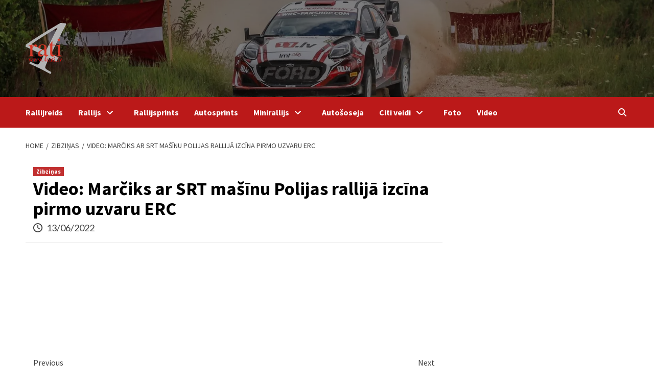

--- FILE ---
content_type: text/html; charset=UTF-8
request_url: https://4rati.lv/zibzinas/video-marciks-ar-srt-masinu-polijas-rallija-izcina-pirmo-uzvaru-erc/
body_size: 11058
content:

<!doctype html>
<html lang="lv-LV">
<head>
    <meta charset="UTF-8">
    <meta name="viewport" content="width=device-width, initial-scale=1">
    <link rel="profile" href="http://gmpg.org/xfn/11">
    <meta name='robots' content='index, follow, max-image-preview:large, max-snippet:-1, max-video-preview:-1' />

	<!-- This site is optimized with the Yoast SEO plugin v25.8 - https://yoast.com/wordpress/plugins/seo/ -->
	<title>Video: Marčiks ar SRT mašīnu Polijas rallijā izcīna pirmo uzvaru ERC - 4rati.lv</title>
	<link rel="canonical" href="https://4rati.lv/zibzinas/video-marciks-ar-srt-masinu-polijas-rallija-izcina-pirmo-uzvaru-erc/" />
	<meta property="og:locale" content="lv_LV" />
	<meta property="og:type" content="article" />
	<meta property="og:title" content="Video: Marčiks ar SRT mašīnu Polijas rallijā izcīna pirmo uzvaru ERC - 4rati.lv" />
	<meta property="og:description" content="﻿" />
	<meta property="og:url" content="https://4rati.lv/zibzinas/video-marciks-ar-srt-masinu-polijas-rallija-izcina-pirmo-uzvaru-erc/" />
	<meta property="og:site_name" content="4rati.lv" />
	<meta property="article:publisher" content="https://www.facebook.com/4ratilv" />
	<meta property="article:published_time" content="2022-06-13T05:29:43+00:00" />
	<meta name="twitter:card" content="summary_large_image" />
	<meta name="twitter:label1" content="Written by" />
	<meta name="twitter:data1" content="" />
	<script type="application/ld+json" class="yoast-schema-graph">{"@context":"https://schema.org","@graph":[{"@type":"Article","@id":"https://4rati.lv/zibzinas/video-marciks-ar-srt-masinu-polijas-rallija-izcina-pirmo-uzvaru-erc/#article","isPartOf":{"@id":"https://4rati.lv/zibzinas/video-marciks-ar-srt-masinu-polijas-rallija-izcina-pirmo-uzvaru-erc/"},"author":{"name":"","@id":""},"headline":"Video: Marčiks ar SRT mašīnu Polijas rallijā izcīna pirmo uzvaru ERC","datePublished":"2022-06-13T05:29:43+00:00","mainEntityOfPage":{"@id":"https://4rati.lv/zibzinas/video-marciks-ar-srt-masinu-polijas-rallija-izcina-pirmo-uzvaru-erc/"},"wordCount":14,"publisher":{"@id":"https://4rati.lv/#organization"},"articleSection":["Zibziņas"],"inLanguage":"lv-LV"},{"@type":"WebPage","@id":"https://4rati.lv/zibzinas/video-marciks-ar-srt-masinu-polijas-rallija-izcina-pirmo-uzvaru-erc/","url":"https://4rati.lv/zibzinas/video-marciks-ar-srt-masinu-polijas-rallija-izcina-pirmo-uzvaru-erc/","name":"Video: Marčiks ar SRT mašīnu Polijas rallijā izcīna pirmo uzvaru ERC - 4rati.lv","isPartOf":{"@id":"https://4rati.lv/#website"},"datePublished":"2022-06-13T05:29:43+00:00","breadcrumb":{"@id":"https://4rati.lv/zibzinas/video-marciks-ar-srt-masinu-polijas-rallija-izcina-pirmo-uzvaru-erc/#breadcrumb"},"inLanguage":"lv-LV","potentialAction":[{"@type":"ReadAction","target":["https://4rati.lv/zibzinas/video-marciks-ar-srt-masinu-polijas-rallija-izcina-pirmo-uzvaru-erc/"]}]},{"@type":"BreadcrumbList","@id":"https://4rati.lv/zibzinas/video-marciks-ar-srt-masinu-polijas-rallija-izcina-pirmo-uzvaru-erc/#breadcrumb","itemListElement":[{"@type":"ListItem","position":1,"name":"Home","item":"https://4rati.lv/"},{"@type":"ListItem","position":2,"name":"Video: Marčiks ar SRT mašīnu Polijas rallijā izcīna pirmo uzvaru ERC"}]},{"@type":"WebSite","@id":"https://4rati.lv/#website","url":"https://4rati.lv/","name":"4rati","description":"Viss par autosportu","publisher":{"@id":"https://4rati.lv/#organization"},"alternateName":"4rati","potentialAction":[{"@type":"SearchAction","target":{"@type":"EntryPoint","urlTemplate":"https://4rati.lv/?s={search_term_string}"},"query-input":{"@type":"PropertyValueSpecification","valueRequired":true,"valueName":"search_term_string"}}],"inLanguage":"lv-LV"},{"@type":"Organization","@id":"https://4rati.lv/#organization","name":"4rati","alternateName":"4rati","url":"https://4rati.lv/","logo":{"@type":"ImageObject","inLanguage":"lv-LV","@id":"https://4rati.lv/#/schema/logo/image/","url":"https://cdn.4rati.lv/wp-content/uploads/2022/11/4ratu_logo.svg","contentUrl":"https://cdn.4rati.lv/wp-content/uploads/2022/11/4ratu_logo.svg","caption":"4rati"},"image":{"@id":"https://4rati.lv/#/schema/logo/image/"},"sameAs":["https://www.facebook.com/4ratilv"]},{"@type":"Person","@id":"","url":"https://4rati.lv/author/"}]}</script>
	<!-- / Yoast SEO plugin. -->


<link rel='dns-prefetch' href='//www.googletagmanager.com' />
<link rel='dns-prefetch' href='//fonts.googleapis.com' />
<link rel="alternate" title="oEmbed (JSON)" type="application/json+oembed" href="https://4rati.lv/wp-json/oembed/1.0/embed?url=https%3A%2F%2F4rati.lv%2Fzibzinas%2Fvideo-marciks-ar-srt-masinu-polijas-rallija-izcina-pirmo-uzvaru-erc%2F" />
<link rel="alternate" title="oEmbed (XML)" type="text/xml+oembed" href="https://4rati.lv/wp-json/oembed/1.0/embed?url=https%3A%2F%2F4rati.lv%2Fzibzinas%2Fvideo-marciks-ar-srt-masinu-polijas-rallija-izcina-pirmo-uzvaru-erc%2F&#038;format=xml" />
<style id='wp-img-auto-sizes-contain-inline-css' type='text/css'>
img:is([sizes=auto i],[sizes^="auto," i]){contain-intrinsic-size:3000px 1500px}
/*# sourceURL=wp-img-auto-sizes-contain-inline-css */
</style>
<link rel='stylesheet' id='latest-posts-block-fontawesome-front-css' href='https://4rati.lv/wp-content/plugins/latest-posts-block-lite/src/assets/fontawesome/css/all.css?ver=1736148520' type='text/css' media='all' />
<link rel='stylesheet' id='latest-posts-block-frontend-block-style-css-css' href='https://4rati.lv/wp-content/plugins/latest-posts-block-lite/dist/blocks.style.build.css?ver=6.9' type='text/css' media='all' />
<link rel='stylesheet' id='magic-content-box-blocks-fontawesome-front-css' href='https://4rati.lv/wp-content/plugins/magic-content-box-lite/src/assets/fontawesome/css/all.css?ver=1736173198' type='text/css' media='all' />
<link rel='stylesheet' id='magic-content-box-frontend-block-style-css-css' href='https://4rati.lv/wp-content/plugins/magic-content-box-lite/dist/blocks.style.build.css?ver=6.9' type='text/css' media='all' />
<style id='wp-emoji-styles-inline-css' type='text/css'>

	img.wp-smiley, img.emoji {
		display: inline !important;
		border: none !important;
		box-shadow: none !important;
		height: 1em !important;
		width: 1em !important;
		margin: 0 0.07em !important;
		vertical-align: -0.1em !important;
		background: none !important;
		padding: 0 !important;
	}
/*# sourceURL=wp-emoji-styles-inline-css */
</style>
<link rel='stylesheet' id='font-awesome-v6-css' href='https://4rati.lv/wp-content/themes/covernews/assets/font-awesome-v6/css/all.min.css?ver=6.9' type='text/css' media='all' />
<link rel='stylesheet' id='bootstrap-css' href='https://4rati.lv/wp-content/themes/covernews/assets/bootstrap/css/bootstrap.min.css?ver=6.9' type='text/css' media='all' />
<link rel='stylesheet' id='slick-css' href='https://4rati.lv/wp-content/themes/covernews/assets/slick/css/slick.css?ver=6.9' type='text/css' media='all' />
<link rel='stylesheet' id='covernews-google-fonts-css' href='https://fonts.googleapis.com/css?family=Source%20Sans%20Pro:400,400i,700,700i|Lato:400,300,400italic,900,700&#038;subset=latin,latin-ext' type='text/css' media='all' />
<link rel='stylesheet' id='covernews-style-css' href='https://4rati.lv/wp-content/themes/covernews/style.css?ver=3.4.7' type='text/css' media='all' />
<script type="text/javascript" src="https://4rati.lv/wp-includes/js/jquery/jquery.min.js?ver=3.7.1" id="jquery-core-js"></script>
<script type="text/javascript" src="https://4rati.lv/wp-includes/js/jquery/jquery-migrate.min.js?ver=3.4.1" id="jquery-migrate-js"></script>

<!-- Google tag (gtag.js) snippet added by Site Kit -->
<!-- Google Analytics snippet added by Site Kit -->
<script type="text/javascript" src="https://www.googletagmanager.com/gtag/js?id=GT-WPTS4FW" id="google_gtagjs-js" async></script>
<script type="text/javascript" id="google_gtagjs-js-after">
/* <![CDATA[ */
window.dataLayer = window.dataLayer || [];function gtag(){dataLayer.push(arguments);}
gtag("set","linker",{"domains":["4rati.lv"]});
gtag("js", new Date());
gtag("set", "developer_id.dZTNiMT", true);
gtag("config", "GT-WPTS4FW");
//# sourceURL=google_gtagjs-js-after
/* ]]> */
</script>
<link rel="https://api.w.org/" href="https://4rati.lv/wp-json/" /><link rel="alternate" title="JSON" type="application/json" href="https://4rati.lv/wp-json/wp/v2/posts/547496" /><link rel='shortlink' href='https://4rati.lv/?p=547496' />
<meta name="generator" content="Site Kit by Google 1.160.1" /><meta name="generator" content="Next3Offload">
        <style type="text/css">
                        .site-title,
            .site-description {
                position: absolute;
                clip: rect(1px, 1px, 1px, 1px);
                display: none;
            }

                    @media (min-width: 768px){
            .elementor-default .elementor-section.elementor-section-full_width > .elementor-container,
            .elementor-page .elementor-section.elementor-section-full_width > .elementor-container,
            .elementor-default .elementor-section.elementor-section-boxed > .elementor-container,
            .elementor-page .elementor-section.elementor-section-boxed > .elementor-container {
                max-width: 730px;
            }
        }
        @media (min-width: 992px){
            .elementor-default .elementor-section.elementor-section-full_width > .elementor-container,
            .elementor-page .elementor-section.elementor-section-full_width > .elementor-container,
            .elementor-default .elementor-section.elementor-section-boxed > .elementor-container,
            .elementor-page .elementor-section.elementor-section-boxed > .elementor-container {
                max-width: 950px;
            }
        }
        @media only screen and (min-width: 1401px){
            .elementor-default .elementor-section.elementor-section-full_width > .elementor-container,
            .elementor-page .elementor-section.elementor-section-full_width > .elementor-container,
            .elementor-default .elementor-section.elementor-section-boxed > .elementor-container,
            .elementor-page .elementor-section.elementor-section-boxed > .elementor-container {
                max-width: 1180px;
            }
        }
        @media only screen and (min-width: 1200px) and (max-width: 1400px){
            .elementor-default .elementor-section.elementor-section-full_width > .elementor-container,
            .elementor-page .elementor-section.elementor-section-full_width > .elementor-container,
            .elementor-default .elementor-section.elementor-section-boxed > .elementor-container,
            .elementor-page .elementor-section.elementor-section-boxed > .elementor-container {
                max-width: 1160px;
            }
        }
        @media (min-width: 1680px){            
            .elementor-default .elementor-section.elementor-section-full_width > .elementor-container,
            .elementor-page .elementor-section.elementor-section-full_width > .elementor-container,
            .elementor-default .elementor-section.elementor-section-boxed > .elementor-container,
            .elementor-page .elementor-section.elementor-section-boxed > .elementor-container {
                max-width: 1580px;
            }
        }
        
        .align-content-left .elementor-section-stretched,
        .align-content-right .elementor-section-stretched {
            max-width: 100%;
            left: 0 !important;
        }


        </style>
        <link rel="icon" href="https://cdn.4rati.lv/wp-content/uploads/2022/11/4ratu_logo.svg" sizes="32x32" />
<link rel="icon" href="https://cdn.4rati.lv/wp-content/uploads/2022/11/4ratu_logo.svg" sizes="192x192" />
<link rel="apple-touch-icon" href="https://cdn.4rati.lv/wp-content/uploads/2022/11/4ratu_logo.svg" />
<meta name="msapplication-TileImage" content="https://cdn.4rati.lv/wp-content/uploads/2022/11/4ratu_logo.svg" />
     <link rel="stylesheet" href="https://cdn.jsdelivr.net/gh/fancyapps/fancybox@3.5.7/dist/jquery.fancybox.min.css" />
    	    <link href="https://4rati.lv/wp-content/themes/covernews/custom.css?v=202211021457" rel="stylesheet">

<style id='global-styles-inline-css' type='text/css'>
:root{--wp--preset--aspect-ratio--square: 1;--wp--preset--aspect-ratio--4-3: 4/3;--wp--preset--aspect-ratio--3-4: 3/4;--wp--preset--aspect-ratio--3-2: 3/2;--wp--preset--aspect-ratio--2-3: 2/3;--wp--preset--aspect-ratio--16-9: 16/9;--wp--preset--aspect-ratio--9-16: 9/16;--wp--preset--color--black: #000000;--wp--preset--color--cyan-bluish-gray: #abb8c3;--wp--preset--color--white: #ffffff;--wp--preset--color--pale-pink: #f78da7;--wp--preset--color--vivid-red: #cf2e2e;--wp--preset--color--luminous-vivid-orange: #ff6900;--wp--preset--color--luminous-vivid-amber: #fcb900;--wp--preset--color--light-green-cyan: #7bdcb5;--wp--preset--color--vivid-green-cyan: #00d084;--wp--preset--color--pale-cyan-blue: #8ed1fc;--wp--preset--color--vivid-cyan-blue: #0693e3;--wp--preset--color--vivid-purple: #9b51e0;--wp--preset--gradient--vivid-cyan-blue-to-vivid-purple: linear-gradient(135deg,rgb(6,147,227) 0%,rgb(155,81,224) 100%);--wp--preset--gradient--light-green-cyan-to-vivid-green-cyan: linear-gradient(135deg,rgb(122,220,180) 0%,rgb(0,208,130) 100%);--wp--preset--gradient--luminous-vivid-amber-to-luminous-vivid-orange: linear-gradient(135deg,rgb(252,185,0) 0%,rgb(255,105,0) 100%);--wp--preset--gradient--luminous-vivid-orange-to-vivid-red: linear-gradient(135deg,rgb(255,105,0) 0%,rgb(207,46,46) 100%);--wp--preset--gradient--very-light-gray-to-cyan-bluish-gray: linear-gradient(135deg,rgb(238,238,238) 0%,rgb(169,184,195) 100%);--wp--preset--gradient--cool-to-warm-spectrum: linear-gradient(135deg,rgb(74,234,220) 0%,rgb(151,120,209) 20%,rgb(207,42,186) 40%,rgb(238,44,130) 60%,rgb(251,105,98) 80%,rgb(254,248,76) 100%);--wp--preset--gradient--blush-light-purple: linear-gradient(135deg,rgb(255,206,236) 0%,rgb(152,150,240) 100%);--wp--preset--gradient--blush-bordeaux: linear-gradient(135deg,rgb(254,205,165) 0%,rgb(254,45,45) 50%,rgb(107,0,62) 100%);--wp--preset--gradient--luminous-dusk: linear-gradient(135deg,rgb(255,203,112) 0%,rgb(199,81,192) 50%,rgb(65,88,208) 100%);--wp--preset--gradient--pale-ocean: linear-gradient(135deg,rgb(255,245,203) 0%,rgb(182,227,212) 50%,rgb(51,167,181) 100%);--wp--preset--gradient--electric-grass: linear-gradient(135deg,rgb(202,248,128) 0%,rgb(113,206,126) 100%);--wp--preset--gradient--midnight: linear-gradient(135deg,rgb(2,3,129) 0%,rgb(40,116,252) 100%);--wp--preset--font-size--small: 13px;--wp--preset--font-size--medium: 20px;--wp--preset--font-size--large: 36px;--wp--preset--font-size--x-large: 42px;--wp--preset--spacing--20: 0.44rem;--wp--preset--spacing--30: 0.67rem;--wp--preset--spacing--40: 1rem;--wp--preset--spacing--50: 1.5rem;--wp--preset--spacing--60: 2.25rem;--wp--preset--spacing--70: 3.38rem;--wp--preset--spacing--80: 5.06rem;--wp--preset--shadow--natural: 6px 6px 9px rgba(0, 0, 0, 0.2);--wp--preset--shadow--deep: 12px 12px 50px rgba(0, 0, 0, 0.4);--wp--preset--shadow--sharp: 6px 6px 0px rgba(0, 0, 0, 0.2);--wp--preset--shadow--outlined: 6px 6px 0px -3px rgb(255, 255, 255), 6px 6px rgb(0, 0, 0);--wp--preset--shadow--crisp: 6px 6px 0px rgb(0, 0, 0);}:where(.is-layout-flex){gap: 0.5em;}:where(.is-layout-grid){gap: 0.5em;}body .is-layout-flex{display: flex;}.is-layout-flex{flex-wrap: wrap;align-items: center;}.is-layout-flex > :is(*, div){margin: 0;}body .is-layout-grid{display: grid;}.is-layout-grid > :is(*, div){margin: 0;}:where(.wp-block-columns.is-layout-flex){gap: 2em;}:where(.wp-block-columns.is-layout-grid){gap: 2em;}:where(.wp-block-post-template.is-layout-flex){gap: 1.25em;}:where(.wp-block-post-template.is-layout-grid){gap: 1.25em;}.has-black-color{color: var(--wp--preset--color--black) !important;}.has-cyan-bluish-gray-color{color: var(--wp--preset--color--cyan-bluish-gray) !important;}.has-white-color{color: var(--wp--preset--color--white) !important;}.has-pale-pink-color{color: var(--wp--preset--color--pale-pink) !important;}.has-vivid-red-color{color: var(--wp--preset--color--vivid-red) !important;}.has-luminous-vivid-orange-color{color: var(--wp--preset--color--luminous-vivid-orange) !important;}.has-luminous-vivid-amber-color{color: var(--wp--preset--color--luminous-vivid-amber) !important;}.has-light-green-cyan-color{color: var(--wp--preset--color--light-green-cyan) !important;}.has-vivid-green-cyan-color{color: var(--wp--preset--color--vivid-green-cyan) !important;}.has-pale-cyan-blue-color{color: var(--wp--preset--color--pale-cyan-blue) !important;}.has-vivid-cyan-blue-color{color: var(--wp--preset--color--vivid-cyan-blue) !important;}.has-vivid-purple-color{color: var(--wp--preset--color--vivid-purple) !important;}.has-black-background-color{background-color: var(--wp--preset--color--black) !important;}.has-cyan-bluish-gray-background-color{background-color: var(--wp--preset--color--cyan-bluish-gray) !important;}.has-white-background-color{background-color: var(--wp--preset--color--white) !important;}.has-pale-pink-background-color{background-color: var(--wp--preset--color--pale-pink) !important;}.has-vivid-red-background-color{background-color: var(--wp--preset--color--vivid-red) !important;}.has-luminous-vivid-orange-background-color{background-color: var(--wp--preset--color--luminous-vivid-orange) !important;}.has-luminous-vivid-amber-background-color{background-color: var(--wp--preset--color--luminous-vivid-amber) !important;}.has-light-green-cyan-background-color{background-color: var(--wp--preset--color--light-green-cyan) !important;}.has-vivid-green-cyan-background-color{background-color: var(--wp--preset--color--vivid-green-cyan) !important;}.has-pale-cyan-blue-background-color{background-color: var(--wp--preset--color--pale-cyan-blue) !important;}.has-vivid-cyan-blue-background-color{background-color: var(--wp--preset--color--vivid-cyan-blue) !important;}.has-vivid-purple-background-color{background-color: var(--wp--preset--color--vivid-purple) !important;}.has-black-border-color{border-color: var(--wp--preset--color--black) !important;}.has-cyan-bluish-gray-border-color{border-color: var(--wp--preset--color--cyan-bluish-gray) !important;}.has-white-border-color{border-color: var(--wp--preset--color--white) !important;}.has-pale-pink-border-color{border-color: var(--wp--preset--color--pale-pink) !important;}.has-vivid-red-border-color{border-color: var(--wp--preset--color--vivid-red) !important;}.has-luminous-vivid-orange-border-color{border-color: var(--wp--preset--color--luminous-vivid-orange) !important;}.has-luminous-vivid-amber-border-color{border-color: var(--wp--preset--color--luminous-vivid-amber) !important;}.has-light-green-cyan-border-color{border-color: var(--wp--preset--color--light-green-cyan) !important;}.has-vivid-green-cyan-border-color{border-color: var(--wp--preset--color--vivid-green-cyan) !important;}.has-pale-cyan-blue-border-color{border-color: var(--wp--preset--color--pale-cyan-blue) !important;}.has-vivid-cyan-blue-border-color{border-color: var(--wp--preset--color--vivid-cyan-blue) !important;}.has-vivid-purple-border-color{border-color: var(--wp--preset--color--vivid-purple) !important;}.has-vivid-cyan-blue-to-vivid-purple-gradient-background{background: var(--wp--preset--gradient--vivid-cyan-blue-to-vivid-purple) !important;}.has-light-green-cyan-to-vivid-green-cyan-gradient-background{background: var(--wp--preset--gradient--light-green-cyan-to-vivid-green-cyan) !important;}.has-luminous-vivid-amber-to-luminous-vivid-orange-gradient-background{background: var(--wp--preset--gradient--luminous-vivid-amber-to-luminous-vivid-orange) !important;}.has-luminous-vivid-orange-to-vivid-red-gradient-background{background: var(--wp--preset--gradient--luminous-vivid-orange-to-vivid-red) !important;}.has-very-light-gray-to-cyan-bluish-gray-gradient-background{background: var(--wp--preset--gradient--very-light-gray-to-cyan-bluish-gray) !important;}.has-cool-to-warm-spectrum-gradient-background{background: var(--wp--preset--gradient--cool-to-warm-spectrum) !important;}.has-blush-light-purple-gradient-background{background: var(--wp--preset--gradient--blush-light-purple) !important;}.has-blush-bordeaux-gradient-background{background: var(--wp--preset--gradient--blush-bordeaux) !important;}.has-luminous-dusk-gradient-background{background: var(--wp--preset--gradient--luminous-dusk) !important;}.has-pale-ocean-gradient-background{background: var(--wp--preset--gradient--pale-ocean) !important;}.has-electric-grass-gradient-background{background: var(--wp--preset--gradient--electric-grass) !important;}.has-midnight-gradient-background{background: var(--wp--preset--gradient--midnight) !important;}.has-small-font-size{font-size: var(--wp--preset--font-size--small) !important;}.has-medium-font-size{font-size: var(--wp--preset--font-size--medium) !important;}.has-large-font-size{font-size: var(--wp--preset--font-size--large) !important;}.has-x-large-font-size{font-size: var(--wp--preset--font-size--x-large) !important;}
/*# sourceURL=global-styles-inline-css */
</style>
</head>

<body class="wp-singular post-template-default single single-post postid-547496 single-format-standard wp-custom-logo wp-embed-responsive wp-theme-covernews default-content-layout scrollup-sticky-header aft-sticky-header aft-sticky-sidebar default single-content-mode-default header-image-default align-content-left">
    <script type="text/javascript">
    var _gaq = _gaq || [];
    _gaq.push(['_setAccount', 'UA-1622591-5']);
    _gaq.push(['_trackPageview']);
    (function () {
        var ga = document.createElement('script');
        ga.type = 'text/javascript';
        ga.async = true;
        ga.src = ('https:' == document.location.protocol ? 'https://ssl' : 'http://www') + '.google-analytics.com/ga.js';
        var s = document.getElementsByTagName('script')[0];
        s.parentNode.insertBefore(ga, s);
    })();
</script>

    <div id="af-preloader">
        <div id="loader-wrapper">
            <div id="loader"></div>
        </div>
    </div>

<div id="page" class="site">
    <a class="skip-link screen-reader-text" href="#content">Skip to content</a>

<div class="header-layout-1">
        <header id="masthead" class="site-header">
                <div class="masthead-banner data-bg"
            data-background="https://cdn.4rati.lv/wp-content/uploads/2025/03/IMG_4679-3-scaled.jpg.webp"
            style="background-image: url('https://cdn.4rati.lv/wp-content/uploads/2025/03/IMG_4679-3-scaled.jpg.webp');">
            <div class="container">
                <div class="row">
                    <div class="col-md-3">
                        <div class="site-branding">
                            <a href="https://4rati.lv/" class="custom-logo-link" rel="home"><img width="1" height="1" src="https://cdn.4rati.lv/wp-content/uploads/2022/11/4ratu_logo.svg" class="custom-logo" alt="4rati.lv" decoding="async" /></a>                                <p class="site-title font-family-1">
                                    <a href="https://4rati.lv/"
                                        rel="home">4rati.lv</a>
                                </p>
                            
                                                            <p class="site-description">Viss par autosportu</p>
                                                        </div>
                    </div>
                    <div class="col-md-9">
                                            </div>
                </div>
            </div>
        </div>
        <nav id="site-navigation" class="main-navigation">
            <div class="container">
                <div class="row">
                    <div class="kol-12">
                        <div class="navigation-container">

                            <div class="main-navigation-container-items-wrapper">

                                <span class="toggle-menu" aria-controls="primary-menu" aria-expanded="false">
                                    <a href="javascript:void(0)" class="aft-void-menu">
                                        <span
                                            class="screen-reader-text">Primary Menu</span>
                                        <i class="ham"></i>
                                    </a>
                                </span>
                                <span class="af-mobile-site-title-wrap">
                                    <a href="https://4rati.lv/" class="custom-logo-link" rel="home"><img width="1" height="1" src="https://cdn.4rati.lv/wp-content/uploads/2022/11/4ratu_logo.svg" class="custom-logo" alt="4rati.lv" decoding="async" /></a>                                    <p class="site-title font-family-1">
                                        <a href="https://4rati.lv/"
                                            rel="home">4rati.lv</a>
                                    </p>
                                </span>
                                <div class="menu main-menu"><ul id="primary-menu" class="menu"><li id="menu-item-333055" class="menu-item menu-item-type-taxonomy menu-item-object-category menu-item-333055"><a href="https://4rati.lv/category/citi-sporta-veidi/rallijs-reids/">Rallijreids</a></li>
<li id="menu-item-333069" class="menu-item menu-item-type-taxonomy menu-item-object-category menu-item-has-children menu-item-333069"><a href="https://4rati.lv/category/rallijs/">Rallijs</a>
<ul class="sub-menu">
	<li id="menu-item-333070" class="menu-item menu-item-type-taxonomy menu-item-object-category menu-item-333070"><a href="https://4rati.lv/category/rallijs/rallijs-latvija/">Rallijs Latvijā</a></li>
	<li id="menu-item-434702" class="menu-item menu-item-type-taxonomy menu-item-object-category menu-item-434702"><a href="https://4rati.lv/category/rallijs/rallijs-baltija/">Rallijs Baltijā</a></li>
	<li id="menu-item-333061" class="menu-item menu-item-type-taxonomy menu-item-object-category menu-item-333061"><a href="https://4rati.lv/category/rallijs/rallijs-pasaule/">Rallijs pasaulē</a></li>
</ul>
</li>
<li id="menu-item-333071" class="menu-item menu-item-type-taxonomy menu-item-object-category menu-item-333071"><a href="https://4rati.lv/category/rallijsprints/">Rallijsprints</a></li>
<li id="menu-item-551793" class="menu-item menu-item-type-taxonomy menu-item-object-category menu-item-551793"><a href="https://4rati.lv/category/autosprints/">Autosprints</a></li>
<li id="menu-item-417871" class="menu-item menu-item-type-taxonomy menu-item-object-category menu-item-has-children menu-item-417871"><a href="https://4rati.lv/category/minirallijs/">Minirallijs</a>
<ul class="sub-menu">
	<li id="menu-item-434698" class="menu-item menu-item-type-taxonomy menu-item-object-category menu-item-434698"><a href="https://4rati.lv/category/minirallijs/">Ziņas</a></li>
	<li id="menu-item-551426" class="menu-item menu-item-type-custom menu-item-object-custom menu-item-has-children menu-item-551426"><a href="#">Sacencību arhīvs</a>
	<ul class="sub-menu">
		<li id="menu-item-434640" class="menu-item menu-item-type-post_type menu-item-object-page menu-item-434640"><a href="https://4rati.lv/minirallijs-2014-informacija/">Minirallijs 2018 informācija</a></li>
		<li id="menu-item-518056" class="menu-item menu-item-type-post_type menu-item-object-page menu-item-518056"><a href="https://4rati.lv/latvija-2018/">Latvija 2018</a></li>
		<li id="menu-item-516150" class="menu-item menu-item-type-post_type menu-item-object-page menu-item-516150"><a href="https://4rati.lv/karosta-2018/">Karosta 2018</a></li>
		<li id="menu-item-514510" class="menu-item menu-item-type-post_type menu-item-object-page menu-item-514510"><a href="https://4rati.lv/saldus-2018/">Saldus 2018</a></li>
		<li id="menu-item-513125" class="menu-item menu-item-type-post_type menu-item-object-page menu-item-513125"><a href="https://4rati.lv/gulbis-2018/">Gulbis 2018</a></li>
		<li id="menu-item-510531" class="menu-item menu-item-type-post_type menu-item-object-page menu-item-510531"><a href="https://4rati.lv/madona-2018/">Madona 2018</a></li>
		<li id="menu-item-505751" class="menu-item menu-item-type-post_type menu-item-object-page menu-item-505751"><a href="https://4rati.lv/karosta-2017/">Karosta 2017</a></li>
		<li id="menu-item-504018" class="menu-item menu-item-type-post_type menu-item-object-page menu-item-504018"><a href="https://4rati.lv/latvija-2017/">Latvija 2017</a></li>
		<li id="menu-item-503558" class="menu-item menu-item-type-post_type menu-item-object-page menu-item-503558"><a href="https://4rati.lv/saldus-2017/">Saldus 2017</a></li>
		<li id="menu-item-501834" class="menu-item menu-item-type-post_type menu-item-object-page menu-item-501834"><a href="https://4rati.lv/gulbis-2017/">Gulbis 2017</a></li>
		<li id="menu-item-496868" class="menu-item menu-item-type-post_type menu-item-object-page menu-item-496868"><a href="https://4rati.lv/madona-2017/">Madona 2017</a></li>
		<li id="menu-item-492793" class="menu-item menu-item-type-post_type menu-item-object-page menu-item-492793"><a href="https://4rati.lv/latvija-2016/">Latvija 2016</a></li>
		<li id="menu-item-488198" class="menu-item menu-item-type-post_type menu-item-object-page menu-item-488198"><a href="https://4rati.lv/marienburga-2016-2/">Marienburga 2016</a></li>
		<li id="menu-item-485888" class="menu-item menu-item-type-post_type menu-item-object-page menu-item-485888"><a href="https://4rati.lv/saldus-2016/">Saldus 2016</a></li>
		<li id="menu-item-484497" class="menu-item menu-item-type-post_type menu-item-object-page menu-item-484497"><a href="https://4rati.lv/priekule-2016/">Priekule 2016</a></li>
		<li id="menu-item-479288" class="menu-item menu-item-type-post_type menu-item-object-page menu-item-479288"><a href="https://4rati.lv/marienburga-2016/">Marienburga 2016</a></li>
		<li id="menu-item-478867" class="menu-item menu-item-type-post_type menu-item-object-page menu-item-478867"><a href="https://4rati.lv/madona-2016/">Madona 2016</a></li>
		<li id="menu-item-483621" class="menu-item menu-item-type-post_type menu-item-object-page menu-item-483621"><a href="https://4rati.lv/smiltene-2016/">Smiltene 2016</a></li>
		<li id="menu-item-472749" class="menu-item menu-item-type-post_type menu-item-object-page menu-item-472749"><a href="https://4rati.lv/latvija-2015/">Latvija 2015</a></li>
		<li id="menu-item-470538" class="menu-item menu-item-type-post_type menu-item-object-page menu-item-470538"><a href="https://4rati.lv/minirallijs-priekule-2015/">Priekule 2015</a></li>
		<li id="menu-item-468082" class="menu-item menu-item-type-post_type menu-item-object-page menu-item-468082"><a href="https://4rati.lv/marienburga-2015-4/">Marienburga 2015</a></li>
		<li id="menu-item-462408" class="menu-item menu-item-type-post_type menu-item-object-page menu-item-462408"><a href="https://4rati.lv/madona-2015-2/">Madona 2015 vasara</a></li>
		<li id="menu-item-459696" class="menu-item menu-item-type-post_type menu-item-object-page menu-item-459696"><a href="https://4rati.lv/kalnamuiza-2015/">Kalnamuiža 2015</a></li>
		<li id="menu-item-455024" class="menu-item menu-item-type-post_type menu-item-object-page menu-item-455024"><a href="https://4rati.lv/madona-2015/">Madona 2015</a></li>
	</ul>
</li>
	<li id="menu-item-435897" class="menu-item menu-item-type-custom menu-item-object-custom menu-item-has-children menu-item-435897"><a href="#">Arhīvs</a>
	<ul class="sub-menu">
		<li id="menu-item-434695" class="menu-item menu-item-type-taxonomy menu-item-object-category menu-item-has-children menu-item-434695"><a href="https://4rati.lv/category/minirallijs/sacensibas-posmi-minirallijs-2014/">Sacensības 2014</a>
		<ul class="sub-menu">
			<li id="menu-item-450038" class="menu-item menu-item-type-post_type menu-item-object-page menu-item-450038"><a href="https://4rati.lv/latvija-2014/">Latvija 2014</a></li>
			<li id="menu-item-448765" class="menu-item menu-item-type-post_type menu-item-object-page menu-item-448765"><a href="https://4rati.lv/minirallijs-priekule-2014/">Priekule 2014</a></li>
			<li id="menu-item-446120" class="menu-item menu-item-type-post_type menu-item-object-page menu-item-446120"><a href="https://4rati.lv/skrunda-2014-2/">Skrunda 2014</a></li>
			<li id="menu-item-434718" class="menu-item menu-item-type-post_type menu-item-object-page menu-item-434718"><a href="https://4rati.lv/madona-2014/">Madona 2014</a></li>
			<li id="menu-item-445587" class="menu-item menu-item-type-post_type menu-item-object-page menu-item-445587"><a href="https://4rati.lv/marienburga-2014/">Marienburga 2014</a></li>
			<li id="menu-item-440071" class="menu-item menu-item-type-post_type menu-item-object-page menu-item-440071"><a href="https://4rati.lv/madona-2014-vasara/">Madona 2014 Vasara</a></li>
		</ul>
</li>
		<li id="menu-item-457752" class="menu-item menu-item-type-post_type menu-item-object-page menu-item-457752"><a href="https://4rati.lv/marienburga-2015-3/">Marienburga 2015</a></li>
		<li id="menu-item-435898" class="menu-item menu-item-type-post_type menu-item-object-page menu-item-435898"><a href="https://4rati.lv/minirallijs-2013-informacija/">Minirallijs 2013 informācija</a></li>
	</ul>
</li>
</ul>
</li>
<li id="menu-item-551801" class="menu-item menu-item-type-taxonomy menu-item-object-category menu-item-551801"><a href="https://4rati.lv/category/citi-sporta-veidi/autososeja/">Autošoseja</a></li>
<li id="menu-item-333062" class="menu-item menu-item-type-taxonomy menu-item-object-category menu-item-has-children menu-item-333062"><a href="https://4rati.lv/category/citi-sporta-veidi/">Citi veidi</a>
<ul class="sub-menu">
	<li id="menu-item-492101" class="menu-item menu-item-type-taxonomy menu-item-object-category menu-item-492101"><a href="https://4rati.lv/category/citi-sporta-veidi/rallijkross/">Rallijkross</a></li>
	<li id="menu-item-551809" class="menu-item menu-item-type-taxonomy menu-item-object-category menu-item-551809"><a href="https://4rati.lv/category/citi-sporta-veidi/autokross/">Autokross</a></li>
	<li id="menu-item-551807" class="menu-item menu-item-type-taxonomy menu-item-object-category menu-item-551807"><a href="https://4rati.lv/category/citi-sporta-veidi/folkreiss/">Folkreiss</a></li>
	<li id="menu-item-551808" class="menu-item menu-item-type-taxonomy menu-item-object-category menu-item-551808"><a href="https://4rati.lv/category/citi-sporta-veidi/kartingi/">Kartings</a></li>
	<li id="menu-item-551806" class="menu-item menu-item-type-taxonomy menu-item-object-category menu-item-551806"><a href="https://4rati.lv/category/citi-sporta-veidi/formulas/">Formulas</a></li>
	<li id="menu-item-551805" class="menu-item menu-item-type-taxonomy menu-item-object-category menu-item-551805"><a href="https://4rati.lv/category/citi-sporta-veidi/drifts/">Drifts</a></li>
	<li id="menu-item-417451" class="menu-item menu-item-type-taxonomy menu-item-object-category menu-item-417451"><a href="https://4rati.lv/category/citi-sporta-veidi/dragreiss/">Dragreiss</a></li>
	<li id="menu-item-333064" class="menu-item menu-item-type-taxonomy menu-item-object-category menu-item-333064"><a href="https://4rati.lv/category/citi-sporta-veidi/kroskarti/">Kroskarti</a></li>
</ul>
</li>
<li id="menu-item-470843" class="menu-item menu-item-type-custom menu-item-object-custom menu-item-470843"><a href="http://4rati.lv/foto-galerija/">Foto</a></li>
<li id="menu-item-470844" class="menu-item menu-item-type-custom menu-item-object-custom menu-item-470844"><a href="/video/">Video</a></li>
</ul></div>                            </div>
                            <div class="cart-search">

                                <div class="af-search-wrap">
                                    <div class="search-overlay">
                                        <a href="#" title="Search" class="search-icon">
                                            <i class="fa fa-search"></i>
                                        </a>
                                        <div class="af-search-form">
                                            <form role="search" method="get" class="search-form" action="https://4rati.lv/">
				<label>
					<span class="screen-reader-text">Meklēt:</span>
					<input type="search" class="search-field" placeholder="Meklēt &hellip;" value="" name="s" />
				</label>
				<input type="submit" class="search-submit" value="Meklēt" />
			</form>                                        </div>
                                    </div>
                                </div>
                            </div>

                        </div>
                    </div>
                </div>
            </div>
        </nav>
    </header>
</div>

    <div id="content" class="container">
        <div class="em-breadcrumbs font-family-1 covernews-breadcrumbs">
            <div class="row">
                <div role="navigation" aria-label="Breadcrumbs" class="breadcrumb-trail breadcrumbs" itemprop="breadcrumb"><ul class="trail-items" itemscope itemtype="http://schema.org/BreadcrumbList"><meta name="numberOfItems" content="3" /><meta name="itemListOrder" content="Ascending" /><li itemprop="itemListElement" itemscope itemtype="http://schema.org/ListItem" class="trail-item trail-begin"><a href="https://4rati.lv/" rel="home" itemprop="item"><span itemprop="name">Home</span></a><meta itemprop="position" content="1" /></li><li itemprop="itemListElement" itemscope itemtype="http://schema.org/ListItem" class="trail-item"><a href="https://4rati.lv/category/zibzinas/" itemprop="item"><span itemprop="name">Zibziņas</span></a><meta itemprop="position" content="2" /></li><li itemprop="itemListElement" itemscope itemtype="http://schema.org/ListItem" class="trail-item trail-end"><a href="https://4rati.lv/zibzinas/video-marciks-ar-srt-masinu-polijas-rallija-izcina-pirmo-uzvaru-erc/" itemprop="item"><span itemprop="name">Video: Marčiks ar SRT mašīnu Polijas rallijā izcīna pirmo uzvaru ERC</span></a><meta itemprop="position" content="3" /></li></ul></div>            </div>
        </div>
        <div class="section-block-upper row">
    <div id="primary" class="content-area">
        <main id="main" class="site-main">

                            <article id="post-547496" class="af-single-article post-547496 post type-post status-publish format-standard hentry category-zibzinas">
                    <div class="entry-content-wrap">
                        <header class="entry-header">

    <div class="header-details-wrapper">
        <div class="entry-header-details">
                            <div class="figure-categories figure-categories-bg">
                                        <ul class="cat-links"><li class="meta-category">
                             <a class="covernews-categories category-color-1" href="https://4rati.lv/category/zibzinas/" alt="View all posts in Zibziņas"> 
                                 Zibziņas
                             </a>
                        </li></ul>                </div>
                        <h1 class="entry-title">Video: Marčiks ar SRT mašīnu Polijas rallijā izcīna pirmo uzvaru ERC</h1>
            
                
        <span class="author-links">
                            <span class="item-metadata posts-date">
                <i class="far fa-clock"></i>
                <a href="https://4rati.lv/2022/06/"> 
                    13/06/2022                    </a>
            </span>
                                </span>
                        

                    </div>
    </div>

        <div class="aft-post-thumbnail-wrapper">    
            </div>
    </header><!-- .entry-header -->                        
                                                 

    <div class="entry-content">
        <p><iframe title="YouTube video player" src="https://www.youtube.com/embed/Qyhw2Qy3QTQ" frameborder="0" allowfullscreen="allowfullscreen"><span data-mce-type="bookmark" style="display: inline-block; width: 0px; overflow: hidden; line-height: 0;" class="mce_SELRES_start">﻿</span></iframe></p>
                    <div class="post-item-metadata entry-meta">
                            </div>
                
	<nav class="navigation post-navigation" aria-label="Continue Reading">
		<h2 class="screen-reader-text">Continue Reading</h2>
		<div class="nav-links"><div class="nav-previous"><a href="https://4rati.lv/zibzinas/video-avare-rally-poland-lideris-solanss/" rel="prev"><span class="em-post-navigation">Previous</span> Video: Avarē &#8220;Rally Poland&#8221; līderis Solanss</a></div><div class="nav-next"><a href="https://4rati.lv/zibzinas/video-minirallijs-gulbis-2022/" rel="next"><span class="em-post-navigation">Next</span> Video: Minirallijs &#8220;Gulbis 2022&#8221;</a></div></div>
	</nav>            </div><!-- .entry-content -->


                        
                        <div class="row" style="padding:20px;">

                        
                        
                    </div> 

                       
                    </div>


                    



                    
<div class="promotionspace enable-promotionspace">

    <div class="em-reated-posts  col-ten">
<div class="row">
                            <h3 class="related-title">                    
                    Vairāk                </h3>
                    <div class="row">
                                    <div class="col-sm-4 latest-posts-grid" data-mh="latest-posts-grid">
                        <div class="spotlight-post">
                            <figure class="categorised-article inside-img">
                                <div class="categorised-article-wrapper">
                                    <div class="data-bg-hover data-bg-categorised read-bg-img">
                                        <a href="https://4rati.lv/2026/karlis-dzenitis-ar-uzlabotu-auto-un-jaunu-dizainu-debites-latvijas-rallija-cempionata/">
                                                                                                                                            <img src="https://cdn.4rati.lv/wp-content/uploads/2026/01/Dzenitis_foto_Roberts-Sivars-4_HD-300x200.jpg" class="attachment-medium size-medium wp-post-image" alt="" decoding="async" srcset="https://cdn.4rati.lv/wp-content/uploads/2026/01/Dzenitis_foto_Roberts-Sivars-4_HD-300x200.jpg 300w, https://cdn.4rati.lv/wp-content/uploads/2026/01/Dzenitis_foto_Roberts-Sivars-4_HD-1024x683.jpg 1024w, https://cdn.4rati.lv/wp-content/uploads/2026/01/Dzenitis_foto_Roberts-Sivars-4_HD-768x513.jpg 768w, https://cdn.4rati.lv/wp-content/uploads/2026/01/Dzenitis_foto_Roberts-Sivars-4_HD-1536x1025.jpg 1536w, https://cdn.4rati.lv/wp-content/uploads/2026/01/Dzenitis_foto_Roberts-Sivars-4_HD-2048x1367.jpg 2048w, https://cdn.4rati.lv/wp-content/uploads/2026/01/Dzenitis_foto_Roberts-Sivars-4_HD-scaled.jpg 1920w" sizes="(max-width: 300px) 100vw, 300px" />                                                                                            </a>
                                    </div>
                                </div>
                                                                <div class="figure-categories figure-categories-bg">

                                    <ul class="cat-links"><li class="meta-category">
                             <a class="covernews-categories category-color-1" href="https://4rati.lv/category/2026/" alt="View all posts in 2026"> 
                                 2026
                             </a>
                        </li><li class="meta-category">
                             <a class="covernews-categories category-color-1" href="https://4rati.lv/category/rallijs/rallijs-latvija/" alt="View all posts in Rallijs Latvijā"> 
                                 Rallijs Latvijā
                             </a>
                        </li><li class="meta-category">
                             <a class="covernews-categories category-color-1" href="https://4rati.lv/category/zibzinas/" alt="View all posts in Zibziņas"> 
                                 Zibziņas
                             </a>
                        </li></ul>                                </div>
                            </figure>

                            <figcaption>

                                <h3 class="article-title article-title-1">
                                    <a href="https://4rati.lv/2026/karlis-dzenitis-ar-uzlabotu-auto-un-jaunu-dizainu-debites-latvijas-rallija-cempionata/">
                                        Kārlis Dzenītis ar uzlabotu auto un jaunu dizainu debitēs Latvijas rallija čempionātā                                    </a>
                                </h3>
                                <div class="grid-item-metadata">
                                    
        <span class="author-links">
                            <span class="item-metadata posts-date">
                <i class="far fa-clock"></i>
                <a href="https://4rati.lv/2026/01/"> 
                    21/01/2026                    </a>
            </span>
                                </span>
                                        </div>
                            </figcaption>
                        </div>
                    </div>
                                    <div class="col-sm-4 latest-posts-grid" data-mh="latest-posts-grid">
                        <div class="spotlight-post">
                            <figure class="categorised-article inside-img">
                                <div class="categorised-article-wrapper">
                                    <div class="data-bg-hover data-bg-categorised read-bg-img">
                                        <a href="https://4rati.lv/2025/iznacis-4ratu-rallija-kalendars-2026-gadam/">
                                                                                                                                            <img src="https://cdn.4rati.lv/wp-content/uploads/2025/12/kalendaars_ok-300x211.jpg" class="attachment-medium size-medium wp-post-image" alt="" decoding="async" loading="lazy" srcset="https://cdn.4rati.lv/wp-content/uploads/2025/12/kalendaars_ok-300x211.jpg 300w, https://cdn.4rati.lv/wp-content/uploads/2025/12/kalendaars_ok-768x541.jpg 768w, https://cdn.4rati.lv/wp-content/uploads/2025/12/kalendaars_ok.jpg 905w" sizes="auto, (max-width: 300px) 100vw, 300px" />                                                                                            </a>
                                    </div>
                                </div>
                                                                <div class="figure-categories figure-categories-bg">

                                    <ul class="cat-links"><li class="meta-category">
                             <a class="covernews-categories category-color-1" href="https://4rati.lv/category/2025/" alt="View all posts in 2025"> 
                                 2025
                             </a>
                        </li><li class="meta-category">
                             <a class="covernews-categories category-color-1" href="https://4rati.lv/category/minirallijs/" alt="View all posts in Minirallijs"> 
                                 Minirallijs
                             </a>
                        </li><li class="meta-category">
                             <a class="covernews-categories category-color-1" href="https://4rati.lv/category/rallijs/rallijs-latvija/" alt="View all posts in Rallijs Latvijā"> 
                                 Rallijs Latvijā
                             </a>
                        </li><li class="meta-category">
                             <a class="covernews-categories category-color-1" href="https://4rati.lv/category/rallijsprints/" alt="View all posts in Rallijsprints"> 
                                 Rallijsprints
                             </a>
                        </li><li class="meta-category">
                             <a class="covernews-categories category-color-1" href="https://4rati.lv/category/zibzinas/" alt="View all posts in Zibziņas"> 
                                 Zibziņas
                             </a>
                        </li></ul>                                </div>
                            </figure>

                            <figcaption>

                                <h3 class="article-title article-title-1">
                                    <a href="https://4rati.lv/2025/iznacis-4ratu-rallija-kalendars-2026-gadam/">
                                        Iznācis 4ratu rallija kalendārs 2026. gadam                                    </a>
                                </h3>
                                <div class="grid-item-metadata">
                                    
        <span class="author-links">
                            <span class="item-metadata posts-date">
                <i class="far fa-clock"></i>
                <a href="https://4rati.lv/2025/12/"> 
                    22/12/2025                    </a>
            </span>
                                </span>
                                        </div>
                            </figcaption>
                        </div>
                    </div>
                                    <div class="col-sm-4 latest-posts-grid" data-mh="latest-posts-grid">
                        <div class="spotlight-post">
                            <figure class="categorised-article inside-img">
                                <div class="categorised-article-wrapper">
                                    <div class="data-bg-hover data-bg-categorised read-bg-img">
                                        <a href="https://4rati.lv/2025/brali-velmes-ar-ikonisko-audi-iekaro-varsavu-spilgts-sovs-rajd-barborka/">
                                                                                                                                            <img src="https://cdn.4rati.lv/wp-content/uploads/2025/12/Barborka_Rajd_Sat_2025_Roberts-Sivars-67-scaled-1-300x200.jpg" class="attachment-medium size-medium wp-post-image" alt="" decoding="async" loading="lazy" srcset="https://cdn.4rati.lv/wp-content/uploads/2025/12/Barborka_Rajd_Sat_2025_Roberts-Sivars-67-scaled-1-300x200.jpg 300w, https://cdn.4rati.lv/wp-content/uploads/2025/12/Barborka_Rajd_Sat_2025_Roberts-Sivars-67-scaled-1-1024x683.jpg 1024w, https://cdn.4rati.lv/wp-content/uploads/2025/12/Barborka_Rajd_Sat_2025_Roberts-Sivars-67-scaled-1-768x512.jpg 768w, https://cdn.4rati.lv/wp-content/uploads/2025/12/Barborka_Rajd_Sat_2025_Roberts-Sivars-67-scaled-1-1536x1024.jpg 1536w, https://cdn.4rati.lv/wp-content/uploads/2025/12/Barborka_Rajd_Sat_2025_Roberts-Sivars-67-scaled-1.jpg 1920w" sizes="auto, (max-width: 300px) 100vw, 300px" />                                                                                            </a>
                                    </div>
                                </div>
                                                                <div class="figure-categories figure-categories-bg">

                                    <ul class="cat-links"><li class="meta-category">
                             <a class="covernews-categories category-color-1" href="https://4rati.lv/category/2025/" alt="View all posts in 2025"> 
                                 2025
                             </a>
                        </li><li class="meta-category">
                             <a class="covernews-categories category-color-1" href="https://4rati.lv/category/rallijs/" alt="View all posts in Rallijs"> 
                                 Rallijs
                             </a>
                        </li><li class="meta-category">
                             <a class="covernews-categories category-color-1" href="https://4rati.lv/category/zibzinas/" alt="View all posts in Zibziņas"> 
                                 Zibziņas
                             </a>
                        </li></ul>                                </div>
                            </figure>

                            <figcaption>

                                <h3 class="article-title article-title-1">
                                    <a href="https://4rati.lv/2025/brali-velmes-ar-ikonisko-audi-iekaro-varsavu-spilgts-sovs-rajd-barborka/">
                                        Brāļi Velmes ar ikonisko &#8216;Audi&#8217; iekaro Varšavu – spilgts šovs &#8216;Rajd Barbórka&#8217;                                    </a>
                                </h3>
                                <div class="grid-item-metadata">
                                    
        <span class="author-links">
                            <span class="item-metadata posts-date">
                <i class="far fa-clock"></i>
                <a href="https://4rati.lv/2025/12/"> 
                    16/12/2025                    </a>
            </span>
                                </span>
                                        </div>
                            </figcaption>
                        </div>
                    </div>
                                   </div>
                   </div>
    </div>
</div>
                                    </article>
                
        </main><!-- #main -->
    </div><!-- #primary -->
        <aside id="secondary" class="widget-area sidebar-sticky-top">
	<div id="custom_html-2" class="widget_text widget covernews-widget widget_custom_html"><div class="textwidget custom-html-widget"></div></div></aside><!-- #secondary -->
</div>


</div>


<footer class="site-footer">
        
            <div class="secondary-footer">
        <div class="container">
            <div class="row">
                                    <div class="col-sm-12">
                        <div class="footer-nav-wrapper">
                        <div class="footer-navigation"><ul id="footer-menu" class="menu"><li id="menu-item-333050" class="menu-item menu-item-type-post_type menu-item-object-page menu-item-333050"><a href="https://4rati.lv/kontakti/">Kontakti</a></li>
<li id="menu-item-333051" class="menu-item menu-item-type-post_type menu-item-object-page menu-item-333051"><a href="https://4rati.lv/noteikumi-un-tiesibas/">Noteikumi un tiesības</a></li>
<li id="menu-item-333052" class="menu-item menu-item-type-post_type menu-item-object-page menu-item-333052"><a href="https://4rati.lv/reklamas-iespejas/">Reklāmas iespējas</a></li>
</ul></div>                        </div>
                    </div>
                                                </div>
        </div>
    </div>
            <div class="site-info">
        <div class="container">
            <div class="row">
                <div class="col-sm-12">
                                                                © 4rati, 2022                                                            
                </div>
            </div>
        </div>
    </div>
</footer>
</div>
<a id="scroll-up" class="secondary-color">
    <i class="fa fa-angle-up"></i>
</a>
<script type="speculationrules">
{"prefetch":[{"source":"document","where":{"and":[{"href_matches":"/*"},{"not":{"href_matches":["/wp-*.php","/wp-admin/*","/wp-content/uploads/*","/wp-content/*","/wp-content/plugins/*","/wp-content/themes/covernews/*","/*\\?(.+)"]}},{"not":{"selector_matches":"a[rel~=\"nofollow\"]"}},{"not":{"selector_matches":".no-prefetch, .no-prefetch a"}}]},"eagerness":"conservative"}]}
</script>
<script type="text/javascript" src="https://4rati.lv/wp-content/themes/covernews/js/navigation.js?ver=20151215" id="covernews-navigation-js"></script>
<script type="text/javascript" src="https://4rati.lv/wp-content/themes/covernews/js/skip-link-focus-fix.js?ver=20151215" id="covernews-skip-link-focus-fix-js"></script>
<script type="text/javascript" src="https://4rati.lv/wp-content/themes/covernews/assets/slick/js/slick.min.js?ver=6.9" id="slick-js"></script>
<script type="text/javascript" src="https://4rati.lv/wp-content/themes/covernews/assets/bootstrap/js/bootstrap.min.js?ver=6.9" id="bootstrap-js"></script>
<script type="text/javascript" src="https://4rati.lv/wp-content/themes/covernews/assets/jquery-match-height/jquery.matchHeight.min.js?ver=6.9" id="matchheight-js"></script>
<script type="text/javascript" src="https://4rati.lv/wp-content/themes/covernews/assets/marquee/jquery.marquee.js?ver=6.9" id="marquee-js"></script>
<script type="text/javascript" src="https://4rati.lv/wp-content/themes/covernews/assets/script.js?ver=6.9" id="covernews-script-js"></script>
<script type="text/javascript" src="https://4rati.lv/wp-content/themes/covernews/assets/fixed-header-script.js?ver=6.9" id="covernews-fixed-header-script-js"></script>
<script id="wp-emoji-settings" type="application/json">
{"baseUrl":"https://s.w.org/images/core/emoji/17.0.2/72x72/","ext":".png","svgUrl":"https://s.w.org/images/core/emoji/17.0.2/svg/","svgExt":".svg","source":{"concatemoji":"https://4rati.lv/wp-includes/js/wp-emoji-release.min.js?ver=6.9"}}
</script>
<script type="module">
/* <![CDATA[ */
/*! This file is auto-generated */
const a=JSON.parse(document.getElementById("wp-emoji-settings").textContent),o=(window._wpemojiSettings=a,"wpEmojiSettingsSupports"),s=["flag","emoji"];function i(e){try{var t={supportTests:e,timestamp:(new Date).valueOf()};sessionStorage.setItem(o,JSON.stringify(t))}catch(e){}}function c(e,t,n){e.clearRect(0,0,e.canvas.width,e.canvas.height),e.fillText(t,0,0);t=new Uint32Array(e.getImageData(0,0,e.canvas.width,e.canvas.height).data);e.clearRect(0,0,e.canvas.width,e.canvas.height),e.fillText(n,0,0);const a=new Uint32Array(e.getImageData(0,0,e.canvas.width,e.canvas.height).data);return t.every((e,t)=>e===a[t])}function p(e,t){e.clearRect(0,0,e.canvas.width,e.canvas.height),e.fillText(t,0,0);var n=e.getImageData(16,16,1,1);for(let e=0;e<n.data.length;e++)if(0!==n.data[e])return!1;return!0}function u(e,t,n,a){switch(t){case"flag":return n(e,"\ud83c\udff3\ufe0f\u200d\u26a7\ufe0f","\ud83c\udff3\ufe0f\u200b\u26a7\ufe0f")?!1:!n(e,"\ud83c\udde8\ud83c\uddf6","\ud83c\udde8\u200b\ud83c\uddf6")&&!n(e,"\ud83c\udff4\udb40\udc67\udb40\udc62\udb40\udc65\udb40\udc6e\udb40\udc67\udb40\udc7f","\ud83c\udff4\u200b\udb40\udc67\u200b\udb40\udc62\u200b\udb40\udc65\u200b\udb40\udc6e\u200b\udb40\udc67\u200b\udb40\udc7f");case"emoji":return!a(e,"\ud83e\u1fac8")}return!1}function f(e,t,n,a){let r;const o=(r="undefined"!=typeof WorkerGlobalScope&&self instanceof WorkerGlobalScope?new OffscreenCanvas(300,150):document.createElement("canvas")).getContext("2d",{willReadFrequently:!0}),s=(o.textBaseline="top",o.font="600 32px Arial",{});return e.forEach(e=>{s[e]=t(o,e,n,a)}),s}function r(e){var t=document.createElement("script");t.src=e,t.defer=!0,document.head.appendChild(t)}a.supports={everything:!0,everythingExceptFlag:!0},new Promise(t=>{let n=function(){try{var e=JSON.parse(sessionStorage.getItem(o));if("object"==typeof e&&"number"==typeof e.timestamp&&(new Date).valueOf()<e.timestamp+604800&&"object"==typeof e.supportTests)return e.supportTests}catch(e){}return null}();if(!n){if("undefined"!=typeof Worker&&"undefined"!=typeof OffscreenCanvas&&"undefined"!=typeof URL&&URL.createObjectURL&&"undefined"!=typeof Blob)try{var e="postMessage("+f.toString()+"("+[JSON.stringify(s),u.toString(),c.toString(),p.toString()].join(",")+"));",a=new Blob([e],{type:"text/javascript"});const r=new Worker(URL.createObjectURL(a),{name:"wpTestEmojiSupports"});return void(r.onmessage=e=>{i(n=e.data),r.terminate(),t(n)})}catch(e){}i(n=f(s,u,c,p))}t(n)}).then(e=>{for(const n in e)a.supports[n]=e[n],a.supports.everything=a.supports.everything&&a.supports[n],"flag"!==n&&(a.supports.everythingExceptFlag=a.supports.everythingExceptFlag&&a.supports[n]);var t;a.supports.everythingExceptFlag=a.supports.everythingExceptFlag&&!a.supports.flag,a.supports.everything||((t=a.source||{}).concatemoji?r(t.concatemoji):t.wpemoji&&t.twemoji&&(r(t.twemoji),r(t.wpemoji)))});
//# sourceURL=https://4rati.lv/wp-includes/js/wp-emoji-loader.min.js
/* ]]> */
</script>



 <script src="https://cdn.jsdelivr.net/gh/fancyapps/fancybox@3.5.7/dist/jquery.fancybox.min.js"></script>

</body>
</html>


--- FILE ---
content_type: text/css
request_url: https://4rati.lv/wp-content/themes/covernews/custom.css?v=202211021457
body_size: 20
content:
.ratio-16x9 {
    --bs-aspect-ratio: 56.25%;
}

.ratio {
    position: relative;
    width: 100%;
}

.ratio>* {
    position: absolute;
    top: 0;
    left: 0;
    width: 100%;
    height: 100%;
}

.ratio::before {
    display: block;
    padding-top: var(--bs-aspect-ratio);
    content: "";
}

.ytimage {
    width:100%;
    height: auto;
}

.site-branding img {
    height:100px;
    width:auto;
}

--- FILE ---
content_type: image/svg+xml
request_url: https://cdn.4rati.lv/wp-content/uploads/2022/11/4ratu_logo.svg
body_size: 2375
content:
<?xml version="1.0" encoding="utf-8"?>
<!-- Generator: Adobe Illustrator 27.0.0, SVG Export Plug-In . SVG Version: 6.00 Build 0)  -->
<svg version="1.1" id="Layer_1" xmlns="http://www.w3.org/2000/svg" xmlns:xlink="http://www.w3.org/1999/xlink" x="0px" y="0px"
	 viewBox="0 0 577.9 720.7" style="enable-background:new 0 0 577.9 720.7;" xml:space="preserve">
<style type="text/css">
	.st0{fill-rule:evenodd;clip-rule:evenodd;fill:#B2B2B2;}
	.st1{fill-rule:evenodd;clip-rule:evenodd;fill:#D43828;}
	.st2{fill-rule:evenodd;clip-rule:evenodd;fill:#DB0505;}
</style>
<path class="st0" d="M200.9,641.6c35.8,17.6,86.4,44,151.8,79l13.4-27.1c-45.2-22.6-72.4-39.5-81.5-50.7c-4.2-5.6-6.1-11.1-5.7-16.7
	c1-13.8,14.4-46.9,40.2-99.2l15.4-31.3l23.8,11.7c21.7,10.7,47.9,25,78.4,42.9l15.9-35.2c2.4-5,7.9-15.1,16.3-30.3
	c-28-11.4-63.1-27.3-105.5-47.8l47.5-96.3c5.5-11.2,37.3-74,95.4-188.4c27.4-54.3,51.3-99.6,71.5-135.9l-8.5-11.1
	c-3.9-0.4-19.5-1.7-46.7-3.8c-15.6-0.9-25.4-1.4-29.4-1.5c-101.8,59.2-205.4,121.9-311,188.1c-72.5,45.4-131.8,84.8-178.1,118
	L0,334.9c45.5,19.6,96.4,43.3,153,71.2l102.6,50.6l-17,34.6c-12.1,24.6-25.4,47.7-39.8,69.3c-8.6,12.8-16.4,20.8-23.3,23.9
	c-5.2,2.1-12.5,1.9-21.7-0.5c-9.2-2.4-38.1-15-86.8-37.9l-13.4,27.1C113.3,599.8,162.4,622.6,200.9,641.6z M248.9,189.5
	C327,139.7,395.3,98.6,453.7,66.3L284.5,398L84,299.2C115.8,275.9,170.7,239.4,248.9,189.5z"/>
<path class="st1" d="M67.6,348.4c0-21.6-6.9-21.9-12.8-21.9c-5.1,0-9.1,0.7-12.4,1.5v-5.8c17.9-5.8,36.2-12.4,54-19.7l1.8,0.7v32.5
	H99c17.2-25.9,29.6-33.2,43.5-33.2c12.4,0,19.7,7.7,19.7,19.7c0,9.1-5.1,16.1-13.9,16.1c-12.8,0-16.4-12.8-25.2-12.8
	c-8.8,0-24.8,18.3-24.8,30v82.2c0,25.2,12.4,26.7,31,27.4v5.5H41.7v-5.5c20.1-3.7,25.9-4.8,25.9-25.2V348.4z"/>
<path class="st1" d="M322.9,446.3c-4,3.3-8.8,6.9-16.4,6.9c-10.6,0-10.6-10.6-10.6-21.2v-71.2c0-21.9,0-58.4-54.4-58.4
	c-42.4,0-59.5,25.9-59.5,40.5c0,5.8,4.4,16.1,15.7,16.1c9.5,0,16.4-8,16.4-15.7c0-3.3-1.8-8.8-1.8-14.2c0-11.3,13.9-17.9,25.9-17.9
	c11,0,28.1,4,28.1,30.3v22.3C206.7,387.1,175,399.5,175,436c0,24.5,19,38,38.7,38c20.1,0,39.4-14.6,53-26.7
	c1.8,26.3,17.2,26.7,23.7,26.7c5.8,0,17.2-0.4,32.5-18.3V446.3z M266.3,425.4c0,11-1.1,15.3-12.4,20.8c-3.3,1.8-14.6,6.6-22.6,6.6
	c-13.5,0-24.1-11.3-24.1-28.5v-0.7c0-12.4,4-32.9,59.2-51.1V425.4z"/>
<path class="st1" d="M416.7,317.7h-36.9v104.4c0,11.3,0,32.9,18.6,32.9c11.7,0,18.3-8,22.3-12.8l4.8,4
	c-8.8,15.7-25.9,27.8-42.7,27.8c-18.6,0-33.6-9.9-33.6-46.4V317.7h-19.4c-0.7-0.4-1.5-1.5-1.5-2.6c0-4.4,8-6.6,16.1-14.6
	c13.9-14.2,19.4-22.3,32.9-41.6c2.6,0,2.6,1.8,2.6,4.7V306h36.9V317.7z"/>
<path class="st1" d="M471.9,220.9c11,0,19,8.4,19,18.6c0,10.6-8,18.6-19,18.6c-13.1,0-18.3-11.7-18.3-18.6
	C453.6,232.6,459.1,220.9,471.9,220.9z M431,464.9c22.6-1.1,28.8-3.3,28.8-31.8v-84.7c0-21.6-6.9-21.9-12.8-21.9
	c-5.1,0-9.9,0.7-14.6,1.5v-5.5c19-6.2,37.6-13.2,56.6-20.1l1.5,1.1v129.6c0,24.1,1.8,30.3,27,31.8v5.5H431V464.9z"/>
<path class="st2" d="M105.1,502.7v1.4c-1.9,0.6-2.4,1.6-3.8,5l-12.7,31.8c-1.5,3.6-1.8,4.5-2.6,4.5c-0.7,0-0.9-0.6-2.2-4l-8.4-21.7
	l-10.3,22.1c-1.3,2.6-1.7,3.6-2.3,3.6c-0.6,0-1.1-0.9-2.4-4l-12.4-31.4c-1.8-4.4-2.6-5.6-4.9-5.8v-1.4h16.5v1.4
	c-2.1,0.2-4.2,0.6-4.2,3.1c0,3.2,5.4,14.9,9.7,26.7l8.4-18.3c-3.4-10.4-4.4-11-8.2-11.5v-1.4h18.7v1.4c-3,0.5-5.3,0.7-5.3,3.4
	c0,1.7,0.6,2.7,1.9,6.2l7.4,19.7l8.3-20.4c1-2.3,1.6-4.8,1.6-5.9c0-2.2-1.8-2.6-4-3v-1.4H105.1z"/>
<path class="st2" d="M171.5,502.7v1.4c-1.9,0.6-2.4,1.6-3.8,5L155,540.9c-1.5,3.6-1.8,4.5-2.6,4.5c-0.7,0-0.9-0.6-2.2-4l-8.4-21.7
	l-10.3,22.1c-1.3,2.6-1.7,3.6-2.3,3.6c-0.6,0-1.1-0.9-2.4-4l-12.4-31.4c-1.8-4.4-2.6-5.6-4.9-5.8v-1.4h16.5v1.4
	c-2.1,0.2-4.2,0.6-4.2,3.1c0,3.2,5.4,14.9,9.7,26.7l8.4-18.3c-3.4-10.4-4.4-11-8.2-11.5v-1.4h18.7v1.4c-3,0.5-5.3,0.7-5.3,3.4
	c0,1.7,0.6,2.7,1.9,6.2l7.4,19.7l8.3-20.4c1-2.3,1.6-4.8,1.6-5.9c0-2.2-1.8-2.6-4-3v-1.4H171.5z"/>
<path class="st2" d="M237.9,502.7v1.4c-1.9,0.6-2.4,1.6-3.8,5l-12.7,31.8c-1.5,3.6-1.8,4.5-2.6,4.5c-0.7,0-0.9-0.6-2.2-4l-8.4-21.7
	L198,541.8c-1.3,2.6-1.7,3.6-2.3,3.6c-0.6,0-1.1-0.9-2.4-4l-12.4-31.4c-1.8-4.4-2.6-5.6-4.9-5.8v-1.4h16.5v1.4
	c-2.1,0.2-4.2,0.6-4.2,3.1c0,3.2,5.4,14.9,9.7,26.7l8.4-18.3c-3.4-10.4-4.4-11-8.2-11.5v-1.4h18.7v1.4c-3,0.5-5.3,0.7-5.3,3.4
	c0,1.7,0.6,2.7,1.9,6.2l7.4,19.7l8.3-20.4c1-2.3,1.6-4.8,1.6-5.9c0-2.2-1.8-2.6-4-3v-1.4H237.9z"/>
<path class="st2" d="M240.9,540.1c0-2.9,2.3-5.2,5.1-5.2c2.8,0,5.1,2.4,5.1,5.2c0,3.4-3.2,5-5.1,5
	C244,545.1,240.9,543.6,240.9,540.1z"/>
<path class="st2" d="M300.9,522.9h-9.4v-40.9h-4l-28.9,40.9v5.9h25.8v15.4h7.1v-15.4h9.4V522.9z M284.3,522.9h-22.1l21.9-31.3h0.2
	V522.9z"/>
<path class="st2" d="M310.4,513.4c0-5.4-1.7-5.5-3.2-5.5c-1.3,0-2.3,0.2-3.1,0.4v-1.5c4.5-1.5,9.1-3.1,13.6-5l0.5,0.2v8.2h0.2
	c4.3-6.5,7.4-8.4,10.9-8.4c3.1,0,5,1.9,5,5c0,2.3-1.3,4-3.5,4c-3.2,0-4.1-3.2-6.3-3.2c-2.2,0-6.2,4.6-6.2,7.5v20.7
	c0,6.3,3.1,6.7,7.8,6.9v1.4h-22.1v-1.4c5.1-0.9,6.5-1.2,6.5-6.3V513.4z"/>
<path class="st2" d="M374.7,538c-1,0.8-2.2,1.7-4.1,1.7c-2.7,0-2.7-2.7-2.7-5.3v-17.9c0-5.5,0-14.7-13.7-14.7
	c-10.7,0-15,6.5-15,10.2c0,1.5,1.1,4,4,4c2.4,0,4.1-2,4.1-4c0-0.8-0.5-2.2-0.5-3.6c0-2.9,3.5-4.5,6.5-4.5c2.8,0,7.1,1,7.1,7.6v5.6
	c-15,5.9-23,9-23,18.2c0,6.2,4.8,9.6,9.7,9.6c5.1,0,9.9-3.7,13.3-6.7c0.5,6.6,4.3,6.7,6,6.7c1.5,0,4.3-0.1,8.2-4.6V538z
	 M360.4,532.8c0,2.8-0.3,3.9-3.1,5.2c-0.8,0.5-3.7,1.7-5.7,1.7c-3.4,0-6.1-2.9-6.1-7.2v-0.2c0-3.1,1-8.3,14.9-12.9V532.8z"/>
<path class="st2" d="M398.3,505.7H389V532c0,2.8,0,8.3,4.7,8.3c2.9,0,4.6-2,5.6-3.2l1.2,1c-2.2,4-6.5,7-10.8,7
	c-4.7,0-8.5-2.5-8.5-11.7v-27.7h-4.9c-0.2-0.1-0.4-0.4-0.4-0.6c0-1.1,2-1.7,4-3.7c3.5-3.6,4.9-5.6,8.3-10.5c0.6,0,0.6,0.5,0.6,1.2
	v10.7h9.3V505.7z"/>
<path class="st2" d="M412.2,481.3c2.8,0,4.8,2.1,4.8,4.7c0,2.7-2,4.7-4.8,4.7c-3.3,0-4.6-2.9-4.6-4.7
	C407.6,484.2,409,481.3,412.2,481.3z M401.9,542.7c5.7-0.3,7.3-0.8,7.3-8v-21.3c0-5.4-1.7-5.5-3.2-5.5c-1.3,0-2.5,0.2-3.7,0.4v-1.4
	c4.8-1.6,9.5-3.3,14.2-5.1l0.4,0.3v32.6c0,6.1,0.5,7.6,6.8,8v1.4h-21.8V542.7z"/>
<path class="st2" d="M432.4,540.1c0-2.9,2.3-5.2,5.1-5.2c2.8,0,5.1,2.4,5.1,5.2c0,3.4-3.2,5-5.1,5
	C435.5,545.1,432.4,543.6,432.4,540.1z"/>
<path class="st2" d="M450.9,542.7c5.4-0.4,7.1-1.6,7.1-6.6v-43.9c0-4.1-0.6-5.6-4.1-5.6c-1.2,0-2,0.1-3.1,0.2v-1.5
	c4.9-1.2,9.7-2.5,14.6-4l0.4,0.2v54.9c0,5.3,1.6,6.1,6.9,6.3v1.4h-21.7V542.7z"/>
<path class="st2" d="M518.4,504.1c-3.1,0.3-3.8,1.7-6,7.2l-11.8,29.5c-1,2.5-1.8,4.6-2.5,4.6c-0.8,0-1-0.4-2.5-4.3
	c-2.2-5.7-11-27-14.3-33.5c-1.4-2.8-3.2-3.3-5.1-3.4v-1.4h18v1.4c-2.2,0.2-4.2,0.5-4.2,2.8c0,1.1,0.5,2.5,0.8,3.2l9.4,23.5
	c3.1-8.8,9.7-23.2,9.7-26.5c0-2.1-2-2.9-4.3-3v-1.4h12.8V504.1z"/>
</svg>
